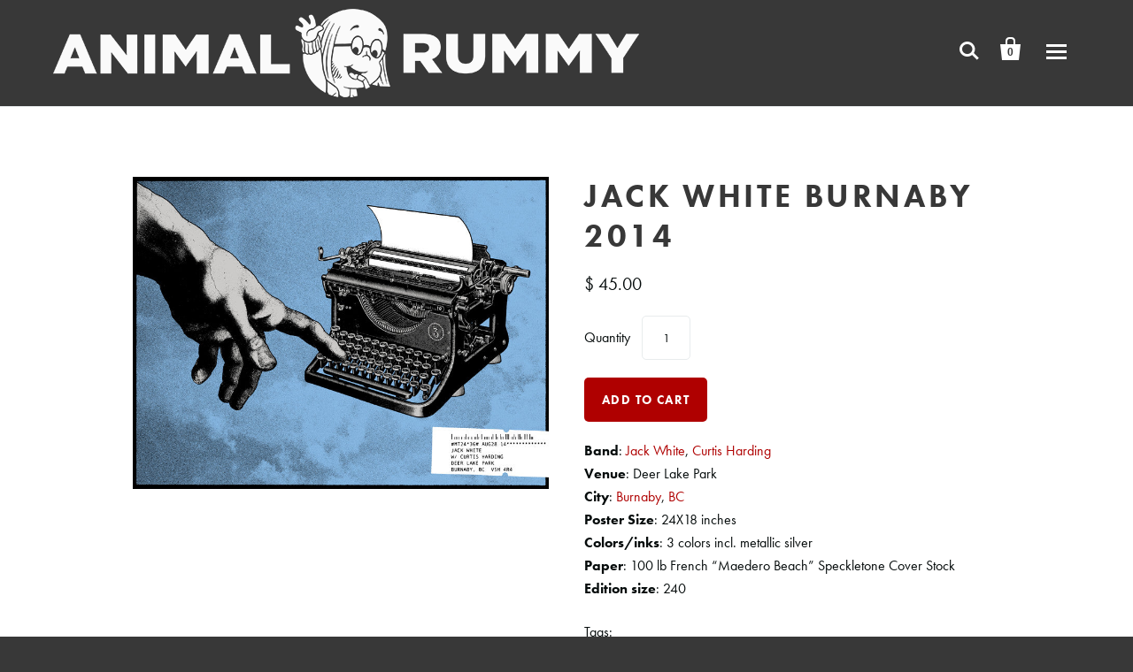

--- FILE ---
content_type: text/html; charset=utf-8
request_url: https://www.animalrummy.com/products/jwiii-29-burnaby
body_size: 15220
content:
<!doctype html>
<!--[if lt IE 7]><html class="no-js lt-ie10 lt-ie9 lt-ie8 lt-ie7" lang="en"> <![endif]-->
<!--[if IE 7]><html class="no-js lt-ie10 lt-ie9 lt-ie8" lang="en"> <![endif]-->
<!--[if IE 8]><html class="no-js lt-ie10 lt-ie9" lang="en"> <![endif]-->
<!--[if IE 9 ]><html class="ie9 lt-ie10 no-js"> <![endif]-->
<!--[if (gt IE 9)|!(IE)]><!--> <html class="no-js"> <!--<![endif]-->
<head>

  <meta charset="utf-8">
  <meta http-equiv="X-UA-Compatible" content="IE=edge,chrome=1">

  
    <title>Jack White BURNABY 2014 | Animal Rummy</title>
  

  
    <meta name="description" content="Band: Jack White, Curtis HardingVenue: Deer Lake ParkCity: Burnaby, BCPoster Size: 24X18 inchesColors/inks: 3 colors incl. metallic silverPaper: 100 lb French “Maedero Beach” Speckletone Cover StockEdition size: 240" />
  

  <link rel="canonical" href="https://www.animalrummy.com/products/jwiii-29-burnaby" />
  <meta name="viewport" content="width=device-width,initial-scale=1" />

  <script>window.performance && window.performance.mark && window.performance.mark('shopify.content_for_header.start');</script><meta name="google-site-verification" content="mun23A_AH7Yv9sdHln1_OtRKoxr_JRMryqprv6V4ob8">
<meta name="facebook-domain-verification" content="imqjc6dhn9022wkysd55chedf3lyjf">
<meta id="shopify-digital-wallet" name="shopify-digital-wallet" content="/7023391/digital_wallets/dialog">
<meta name="shopify-checkout-api-token" content="a0177866e03508f04c7eccd80e9d0c38">
<meta id="in-context-paypal-metadata" data-shop-id="7023391" data-venmo-supported="false" data-environment="production" data-locale="en_US" data-paypal-v4="true" data-currency="USD">
<link rel="alternate" type="application/json+oembed" href="https://www.animalrummy.com/products/jwiii-29-burnaby.oembed">
<script async="async" src="/checkouts/internal/preloads.js?locale=en-US"></script>
<link rel="preconnect" href="https://shop.app" crossorigin="anonymous">
<script async="async" src="https://shop.app/checkouts/internal/preloads.js?locale=en-US&shop_id=7023391" crossorigin="anonymous"></script>
<script id="apple-pay-shop-capabilities" type="application/json">{"shopId":7023391,"countryCode":"US","currencyCode":"USD","merchantCapabilities":["supports3DS"],"merchantId":"gid:\/\/shopify\/Shop\/7023391","merchantName":"Animal Rummy","requiredBillingContactFields":["postalAddress","email"],"requiredShippingContactFields":["postalAddress","email"],"shippingType":"shipping","supportedNetworks":["visa","masterCard","amex","discover","elo","jcb"],"total":{"type":"pending","label":"Animal Rummy","amount":"1.00"},"shopifyPaymentsEnabled":true,"supportsSubscriptions":true}</script>
<script id="shopify-features" type="application/json">{"accessToken":"a0177866e03508f04c7eccd80e9d0c38","betas":["rich-media-storefront-analytics"],"domain":"www.animalrummy.com","predictiveSearch":true,"shopId":7023391,"locale":"en"}</script>
<script>var Shopify = Shopify || {};
Shopify.shop = "animal-rummy-2.myshopify.com";
Shopify.locale = "en";
Shopify.currency = {"active":"USD","rate":"1.0"};
Shopify.country = "US";
Shopify.theme = {"name":"Startup","id":8720221,"schema_name":null,"schema_version":null,"theme_store_id":652,"role":"main"};
Shopify.theme.handle = "null";
Shopify.theme.style = {"id":null,"handle":null};
Shopify.cdnHost = "www.animalrummy.com/cdn";
Shopify.routes = Shopify.routes || {};
Shopify.routes.root = "/";</script>
<script type="module">!function(o){(o.Shopify=o.Shopify||{}).modules=!0}(window);</script>
<script>!function(o){function n(){var o=[];function n(){o.push(Array.prototype.slice.apply(arguments))}return n.q=o,n}var t=o.Shopify=o.Shopify||{};t.loadFeatures=n(),t.autoloadFeatures=n()}(window);</script>
<script>
  window.ShopifyPay = window.ShopifyPay || {};
  window.ShopifyPay.apiHost = "shop.app\/pay";
  window.ShopifyPay.redirectState = null;
</script>
<script id="shop-js-analytics" type="application/json">{"pageType":"product"}</script>
<script defer="defer" async type="module" src="//www.animalrummy.com/cdn/shopifycloud/shop-js/modules/v2/client.init-shop-cart-sync_BdyHc3Nr.en.esm.js"></script>
<script defer="defer" async type="module" src="//www.animalrummy.com/cdn/shopifycloud/shop-js/modules/v2/chunk.common_Daul8nwZ.esm.js"></script>
<script type="module">
  await import("//www.animalrummy.com/cdn/shopifycloud/shop-js/modules/v2/client.init-shop-cart-sync_BdyHc3Nr.en.esm.js");
await import("//www.animalrummy.com/cdn/shopifycloud/shop-js/modules/v2/chunk.common_Daul8nwZ.esm.js");

  window.Shopify.SignInWithShop?.initShopCartSync?.({"fedCMEnabled":true,"windoidEnabled":true});

</script>
<script>
  window.Shopify = window.Shopify || {};
  if (!window.Shopify.featureAssets) window.Shopify.featureAssets = {};
  window.Shopify.featureAssets['shop-js'] = {"shop-cart-sync":["modules/v2/client.shop-cart-sync_QYOiDySF.en.esm.js","modules/v2/chunk.common_Daul8nwZ.esm.js"],"init-fed-cm":["modules/v2/client.init-fed-cm_DchLp9rc.en.esm.js","modules/v2/chunk.common_Daul8nwZ.esm.js"],"shop-button":["modules/v2/client.shop-button_OV7bAJc5.en.esm.js","modules/v2/chunk.common_Daul8nwZ.esm.js"],"init-windoid":["modules/v2/client.init-windoid_DwxFKQ8e.en.esm.js","modules/v2/chunk.common_Daul8nwZ.esm.js"],"shop-cash-offers":["modules/v2/client.shop-cash-offers_DWtL6Bq3.en.esm.js","modules/v2/chunk.common_Daul8nwZ.esm.js","modules/v2/chunk.modal_CQq8HTM6.esm.js"],"shop-toast-manager":["modules/v2/client.shop-toast-manager_CX9r1SjA.en.esm.js","modules/v2/chunk.common_Daul8nwZ.esm.js"],"init-shop-email-lookup-coordinator":["modules/v2/client.init-shop-email-lookup-coordinator_UhKnw74l.en.esm.js","modules/v2/chunk.common_Daul8nwZ.esm.js"],"pay-button":["modules/v2/client.pay-button_DzxNnLDY.en.esm.js","modules/v2/chunk.common_Daul8nwZ.esm.js"],"avatar":["modules/v2/client.avatar_BTnouDA3.en.esm.js"],"init-shop-cart-sync":["modules/v2/client.init-shop-cart-sync_BdyHc3Nr.en.esm.js","modules/v2/chunk.common_Daul8nwZ.esm.js"],"shop-login-button":["modules/v2/client.shop-login-button_D8B466_1.en.esm.js","modules/v2/chunk.common_Daul8nwZ.esm.js","modules/v2/chunk.modal_CQq8HTM6.esm.js"],"init-customer-accounts-sign-up":["modules/v2/client.init-customer-accounts-sign-up_C8fpPm4i.en.esm.js","modules/v2/client.shop-login-button_D8B466_1.en.esm.js","modules/v2/chunk.common_Daul8nwZ.esm.js","modules/v2/chunk.modal_CQq8HTM6.esm.js"],"init-shop-for-new-customer-accounts":["modules/v2/client.init-shop-for-new-customer-accounts_CVTO0Ztu.en.esm.js","modules/v2/client.shop-login-button_D8B466_1.en.esm.js","modules/v2/chunk.common_Daul8nwZ.esm.js","modules/v2/chunk.modal_CQq8HTM6.esm.js"],"init-customer-accounts":["modules/v2/client.init-customer-accounts_dRgKMfrE.en.esm.js","modules/v2/client.shop-login-button_D8B466_1.en.esm.js","modules/v2/chunk.common_Daul8nwZ.esm.js","modules/v2/chunk.modal_CQq8HTM6.esm.js"],"shop-follow-button":["modules/v2/client.shop-follow-button_CkZpjEct.en.esm.js","modules/v2/chunk.common_Daul8nwZ.esm.js","modules/v2/chunk.modal_CQq8HTM6.esm.js"],"lead-capture":["modules/v2/client.lead-capture_BntHBhfp.en.esm.js","modules/v2/chunk.common_Daul8nwZ.esm.js","modules/v2/chunk.modal_CQq8HTM6.esm.js"],"checkout-modal":["modules/v2/client.checkout-modal_CfxcYbTm.en.esm.js","modules/v2/chunk.common_Daul8nwZ.esm.js","modules/v2/chunk.modal_CQq8HTM6.esm.js"],"shop-login":["modules/v2/client.shop-login_Da4GZ2H6.en.esm.js","modules/v2/chunk.common_Daul8nwZ.esm.js","modules/v2/chunk.modal_CQq8HTM6.esm.js"],"payment-terms":["modules/v2/client.payment-terms_MV4M3zvL.en.esm.js","modules/v2/chunk.common_Daul8nwZ.esm.js","modules/v2/chunk.modal_CQq8HTM6.esm.js"]};
</script>
<script>(function() {
  var isLoaded = false;
  function asyncLoad() {
    if (isLoaded) return;
    isLoaded = true;
    var urls = ["\/\/cdn.shopify.com\/proxy\/54994729a53f8cb4dba7ee1a89d1ab4db1f95080b20ccb5c4a087d1ab013143b\/static.cdn.printful.com\/static\/js\/external\/shopify-product-customizer.js?v=0.28\u0026shop=animal-rummy-2.myshopify.com\u0026sp-cache-control=cHVibGljLCBtYXgtYWdlPTkwMA"];
    for (var i = 0; i < urls.length; i++) {
      var s = document.createElement('script');
      s.type = 'text/javascript';
      s.async = true;
      s.src = urls[i];
      var x = document.getElementsByTagName('script')[0];
      x.parentNode.insertBefore(s, x);
    }
  };
  if(window.attachEvent) {
    window.attachEvent('onload', asyncLoad);
  } else {
    window.addEventListener('load', asyncLoad, false);
  }
})();</script>
<script id="__st">var __st={"a":7023391,"offset":-21600,"reqid":"774ae647-e8a8-4f80-ba60-1024ff8553de-1769009064","pageurl":"www.animalrummy.com\/products\/jwiii-29-burnaby","u":"2939833e5e6a","p":"product","rtyp":"product","rid":408720857};</script>
<script>window.ShopifyPaypalV4VisibilityTracking = true;</script>
<script id="captcha-bootstrap">!function(){'use strict';const t='contact',e='account',n='new_comment',o=[[t,t],['blogs',n],['comments',n],[t,'customer']],c=[[e,'customer_login'],[e,'guest_login'],[e,'recover_customer_password'],[e,'create_customer']],r=t=>t.map((([t,e])=>`form[action*='/${t}']:not([data-nocaptcha='true']) input[name='form_type'][value='${e}']`)).join(','),a=t=>()=>t?[...document.querySelectorAll(t)].map((t=>t.form)):[];function s(){const t=[...o],e=r(t);return a(e)}const i='password',u='form_key',d=['recaptcha-v3-token','g-recaptcha-response','h-captcha-response',i],f=()=>{try{return window.sessionStorage}catch{return}},m='__shopify_v',_=t=>t.elements[u];function p(t,e,n=!1){try{const o=window.sessionStorage,c=JSON.parse(o.getItem(e)),{data:r}=function(t){const{data:e,action:n}=t;return t[m]||n?{data:e,action:n}:{data:t,action:n}}(c);for(const[e,n]of Object.entries(r))t.elements[e]&&(t.elements[e].value=n);n&&o.removeItem(e)}catch(o){console.error('form repopulation failed',{error:o})}}const l='form_type',E='cptcha';function T(t){t.dataset[E]=!0}const w=window,h=w.document,L='Shopify',v='ce_forms',y='captcha';let A=!1;((t,e)=>{const n=(g='f06e6c50-85a8-45c8-87d0-21a2b65856fe',I='https://cdn.shopify.com/shopifycloud/storefront-forms-hcaptcha/ce_storefront_forms_captcha_hcaptcha.v1.5.2.iife.js',D={infoText:'Protected by hCaptcha',privacyText:'Privacy',termsText:'Terms'},(t,e,n)=>{const o=w[L][v],c=o.bindForm;if(c)return c(t,g,e,D).then(n);var r;o.q.push([[t,g,e,D],n]),r=I,A||(h.body.append(Object.assign(h.createElement('script'),{id:'captcha-provider',async:!0,src:r})),A=!0)});var g,I,D;w[L]=w[L]||{},w[L][v]=w[L][v]||{},w[L][v].q=[],w[L][y]=w[L][y]||{},w[L][y].protect=function(t,e){n(t,void 0,e),T(t)},Object.freeze(w[L][y]),function(t,e,n,w,h,L){const[v,y,A,g]=function(t,e,n){const i=e?o:[],u=t?c:[],d=[...i,...u],f=r(d),m=r(i),_=r(d.filter((([t,e])=>n.includes(e))));return[a(f),a(m),a(_),s()]}(w,h,L),I=t=>{const e=t.target;return e instanceof HTMLFormElement?e:e&&e.form},D=t=>v().includes(t);t.addEventListener('submit',(t=>{const e=I(t);if(!e)return;const n=D(e)&&!e.dataset.hcaptchaBound&&!e.dataset.recaptchaBound,o=_(e),c=g().includes(e)&&(!o||!o.value);(n||c)&&t.preventDefault(),c&&!n&&(function(t){try{if(!f())return;!function(t){const e=f();if(!e)return;const n=_(t);if(!n)return;const o=n.value;o&&e.removeItem(o)}(t);const e=Array.from(Array(32),(()=>Math.random().toString(36)[2])).join('');!function(t,e){_(t)||t.append(Object.assign(document.createElement('input'),{type:'hidden',name:u})),t.elements[u].value=e}(t,e),function(t,e){const n=f();if(!n)return;const o=[...t.querySelectorAll(`input[type='${i}']`)].map((({name:t})=>t)),c=[...d,...o],r={};for(const[a,s]of new FormData(t).entries())c.includes(a)||(r[a]=s);n.setItem(e,JSON.stringify({[m]:1,action:t.action,data:r}))}(t,e)}catch(e){console.error('failed to persist form',e)}}(e),e.submit())}));const S=(t,e)=>{t&&!t.dataset[E]&&(n(t,e.some((e=>e===t))),T(t))};for(const o of['focusin','change'])t.addEventListener(o,(t=>{const e=I(t);D(e)&&S(e,y())}));const B=e.get('form_key'),M=e.get(l),P=B&&M;t.addEventListener('DOMContentLoaded',(()=>{const t=y();if(P)for(const e of t)e.elements[l].value===M&&p(e,B);[...new Set([...A(),...v().filter((t=>'true'===t.dataset.shopifyCaptcha))])].forEach((e=>S(e,t)))}))}(h,new URLSearchParams(w.location.search),n,t,e,['guest_login'])})(!0,!0)}();</script>
<script integrity="sha256-4kQ18oKyAcykRKYeNunJcIwy7WH5gtpwJnB7kiuLZ1E=" data-source-attribution="shopify.loadfeatures" defer="defer" src="//www.animalrummy.com/cdn/shopifycloud/storefront/assets/storefront/load_feature-a0a9edcb.js" crossorigin="anonymous"></script>
<script crossorigin="anonymous" defer="defer" src="//www.animalrummy.com/cdn/shopifycloud/storefront/assets/shopify_pay/storefront-65b4c6d7.js?v=20250812"></script>
<script data-source-attribution="shopify.dynamic_checkout.dynamic.init">var Shopify=Shopify||{};Shopify.PaymentButton=Shopify.PaymentButton||{isStorefrontPortableWallets:!0,init:function(){window.Shopify.PaymentButton.init=function(){};var t=document.createElement("script");t.src="https://www.animalrummy.com/cdn/shopifycloud/portable-wallets/latest/portable-wallets.en.js",t.type="module",document.head.appendChild(t)}};
</script>
<script data-source-attribution="shopify.dynamic_checkout.buyer_consent">
  function portableWalletsHideBuyerConsent(e){var t=document.getElementById("shopify-buyer-consent"),n=document.getElementById("shopify-subscription-policy-button");t&&n&&(t.classList.add("hidden"),t.setAttribute("aria-hidden","true"),n.removeEventListener("click",e))}function portableWalletsShowBuyerConsent(e){var t=document.getElementById("shopify-buyer-consent"),n=document.getElementById("shopify-subscription-policy-button");t&&n&&(t.classList.remove("hidden"),t.removeAttribute("aria-hidden"),n.addEventListener("click",e))}window.Shopify?.PaymentButton&&(window.Shopify.PaymentButton.hideBuyerConsent=portableWalletsHideBuyerConsent,window.Shopify.PaymentButton.showBuyerConsent=portableWalletsShowBuyerConsent);
</script>
<script data-source-attribution="shopify.dynamic_checkout.cart.bootstrap">document.addEventListener("DOMContentLoaded",(function(){function t(){return document.querySelector("shopify-accelerated-checkout-cart, shopify-accelerated-checkout")}if(t())Shopify.PaymentButton.init();else{new MutationObserver((function(e,n){t()&&(Shopify.PaymentButton.init(),n.disconnect())})).observe(document.body,{childList:!0,subtree:!0})}}));
</script>
<link id="shopify-accelerated-checkout-styles" rel="stylesheet" media="screen" href="https://www.animalrummy.com/cdn/shopifycloud/portable-wallets/latest/accelerated-checkout-backwards-compat.css" crossorigin="anonymous">
<style id="shopify-accelerated-checkout-cart">
        #shopify-buyer-consent {
  margin-top: 1em;
  display: inline-block;
  width: 100%;
}

#shopify-buyer-consent.hidden {
  display: none;
}

#shopify-subscription-policy-button {
  background: none;
  border: none;
  padding: 0;
  text-decoration: underline;
  font-size: inherit;
  cursor: pointer;
}

#shopify-subscription-policy-button::before {
  box-shadow: none;
}

      </style>

<script>window.performance && window.performance.mark && window.performance.mark('shopify.content_for_header.end');</script>

  <!-- Facebook Open Graph -->
<meta property="og:type" content="website" />
<meta property="og:site_name" content="Animal Rummy" />
<meta property="og:url" content="https://www.animalrummy.com/products/jwiii-29-burnaby" />
<meta property="og:title" content="Jack White BURNABY 2014" />

  <meta property="og:description" content="Band: Jack White, Curtis HardingVenue: Deer Lake ParkCity: Burnaby, BCPoster Size: 24X18 inchesColors/inks: 3 colors incl. metallic silverPaper: 100 lb Frenc..." />
  
  <meta property="og:image" content="http://www.animalrummy.com/cdn/shop/products/Burnaby_Med_grande.jpeg?v=1423113517" />
  <meta property="og:image:secure_url" content="https://www.animalrummy.com/cdn/shop/products/Burnaby_Med_grande.jpeg?v=1423113517" />
  


<!-- Twitter Card -->

  <meta name="twitter:card" content="product">
  <meta name="twitter:title" content="Jack White BURNABY 2014">
  <meta name="twitter:url" content="https://www.animalrummy.com/products/jwiii-29-burnaby">
  <meta name="twitter:description" content="Band: Jack White, Curtis HardingVenue: Deer Lake ParkCity: Burnaby, BCPoster Size: 24X18 inchesColors/inks: 3 colors incl. metallic silverPaper: 100 lb Frenc...">
  <meta name="twitter:image:src" content="http://www.animalrummy.com/cdn/shop/products/Burnaby_Med_grande.jpeg?v=1423113517">
  <meta name="twitter:data1" content="$ 45.00">
  <meta name="twitter:label1" content="PRICE">
  <meta name="twitter:data2" content="Animal Rummy">
  <meta name="twitter:label2" content="VENDOR">



  <!-- Theme CSS -->
  <link href="//www.animalrummy.com/cdn/shop/t/2/assets/theme.scss.css?v=4210723961203088541762372462" rel="stylesheet" type="text/css" media="all" />

  <!-- Third Party JS Libraries -->
  <script src="//www.animalrummy.com/cdn/shop/t/2/assets/modernizr-2.7.1.min.js?v=97979361732255975071416274540" type="text/javascript"></script>

  


<!-- Sans Serif -->

















<!-- Condensed Sans Serif -->







<!-- Geometric Sans Serif -->



<!-- Serif -->

















<!-- Slab serif -->










  <!-- Store object -->
  <script type="text/javascript">
  Theme = {}
  Theme.logo = true;
  Theme.currency = 'USD';
  shopCurrency = 'USD'; /* used by shipping calculator */
  Theme.moneyFormat = "$ {{amount}}";
  Theme.moneyFormatCurrency = "$ {{amount}} USD";

  Theme.disableAjax = true;

  Theme.addToCartText = 'Add to cart';
  
    Theme.addToCartText = 'Add to cart';
  

  

  Theme.soldOutText = 'Sold out';
  
    Theme.soldOutText = 'Sold out';
  

  Theme.unavailableText = 'Unavailable';
  
    Theme.unavailableText = 'Unavailable';
  

  Theme.processingText = 'Processing...';
  
    Theme.processingText = 'Processing...';
  

  

  
  Theme.headerNavigation = true;
  

  
  Theme.headerSticky = true;
  

  
  Theme.imageZoom = true;
  

  

  

  

  
  Theme.mailingList = true;
  

  
  Theme.showInstagramWidget = true;
  Theme.instagramAccessToken = '248650175.1677ed0.c2d8fc86e59041b69fa0c267f80b7c22';
  Theme.showInstagramTag = false;
  Theme.instagramTag = '';
  
</script>


  <style type="text/css">
    
    









    .add-to-cart-loader, .home-slideshow-loader, .product-slideshow-loader {
      border-left:   3px solid rgba(0, 0, 0, .15);
      border-right:  3px solid rgba(0, 0, 0, .15);
      border-bottom: 3px solid rgba(0, 0, 0, .15);
      border-top:    3px solid rgba(0, 0, 0, .8);
    }
    
    









    .header-drawer h1, .header-drawer .navigation .primary ul {
      border-color: #ffffff;
      border-color: rgba(255, 255, 255, .3);
    }
    
    









    .copyright, .payment-options {
      color: rgba(255, 255, 255, .5);
    }
    .spread-the-word .footer-share-icon {
      background: rgba(255, 255, 255, .7);
    }
    .spread-the-word .footer-share-icon:hover {
      background: rgba(255, 255, 255, .9);
    }

    
  </style>
	<script src="//use.typekit.net/suw4cjg.js"></script>
	<script>try{Typekit.load();}catch(e){}</script>

  

<!-- BEGIN app block: shopify://apps/minmaxify-order-limits/blocks/app-embed-block/3acfba32-89f3-4377-ae20-cbb9abc48475 --><script type="text/javascript" src="https://limits.minmaxify.com/animal-rummy-2.myshopify.com?v=131&r=20250422013154"></script>

<!-- END app block --><!-- BEGIN app block: shopify://apps/klaviyo-email-marketing-sms/blocks/klaviyo-onsite-embed/2632fe16-c075-4321-a88b-50b567f42507 -->












  <script async src="https://static.klaviyo.com/onsite/js/UYRzgG/klaviyo.js?company_id=UYRzgG"></script>
  <script>!function(){if(!window.klaviyo){window._klOnsite=window._klOnsite||[];try{window.klaviyo=new Proxy({},{get:function(n,i){return"push"===i?function(){var n;(n=window._klOnsite).push.apply(n,arguments)}:function(){for(var n=arguments.length,o=new Array(n),w=0;w<n;w++)o[w]=arguments[w];var t="function"==typeof o[o.length-1]?o.pop():void 0,e=new Promise((function(n){window._klOnsite.push([i].concat(o,[function(i){t&&t(i),n(i)}]))}));return e}}})}catch(n){window.klaviyo=window.klaviyo||[],window.klaviyo.push=function(){var n;(n=window._klOnsite).push.apply(n,arguments)}}}}();</script>

  
    <script id="viewed_product">
      if (item == null) {
        var _learnq = _learnq || [];

        var MetafieldReviews = null
        var MetafieldYotpoRating = null
        var MetafieldYotpoCount = null
        var MetafieldLooxRating = null
        var MetafieldLooxCount = null
        var okendoProduct = null
        var okendoProductReviewCount = null
        var okendoProductReviewAverageValue = null
        try {
          // The following fields are used for Customer Hub recently viewed in order to add reviews.
          // This information is not part of __kla_viewed. Instead, it is part of __kla_viewed_reviewed_items
          MetafieldReviews = {};
          MetafieldYotpoRating = null
          MetafieldYotpoCount = null
          MetafieldLooxRating = null
          MetafieldLooxCount = null

          okendoProduct = null
          // If the okendo metafield is not legacy, it will error, which then requires the new json formatted data
          if (okendoProduct && 'error' in okendoProduct) {
            okendoProduct = null
          }
          okendoProductReviewCount = okendoProduct ? okendoProduct.reviewCount : null
          okendoProductReviewAverageValue = okendoProduct ? okendoProduct.reviewAverageValue : null
        } catch (error) {
          console.error('Error in Klaviyo onsite reviews tracking:', error);
        }

        var item = {
          Name: "Jack White BURNABY 2014",
          ProductID: 408720857,
          Categories: ["Available Products","Posters"],
          ImageURL: "https://www.animalrummy.com/cdn/shop/products/Burnaby_Med_grande.jpeg?v=1423113517",
          URL: "https://www.animalrummy.com/products/jwiii-29-burnaby",
          Brand: "Animal Rummy",
          Price: "$ 45.00",
          Value: "45.00",
          CompareAtPrice: "$ 0.00"
        };
        _learnq.push(['track', 'Viewed Product', item]);
        _learnq.push(['trackViewedItem', {
          Title: item.Name,
          ItemId: item.ProductID,
          Categories: item.Categories,
          ImageUrl: item.ImageURL,
          Url: item.URL,
          Metadata: {
            Brand: item.Brand,
            Price: item.Price,
            Value: item.Value,
            CompareAtPrice: item.CompareAtPrice
          },
          metafields:{
            reviews: MetafieldReviews,
            yotpo:{
              rating: MetafieldYotpoRating,
              count: MetafieldYotpoCount,
            },
            loox:{
              rating: MetafieldLooxRating,
              count: MetafieldLooxCount,
            },
            okendo: {
              rating: okendoProductReviewAverageValue,
              count: okendoProductReviewCount,
            }
          }
        }]);
      }
    </script>
  




  <script>
    window.klaviyoReviewsProductDesignMode = false
  </script>







<!-- END app block --><link href="https://monorail-edge.shopifysvc.com" rel="dns-prefetch">
<script>(function(){if ("sendBeacon" in navigator && "performance" in window) {try {var session_token_from_headers = performance.getEntriesByType('navigation')[0].serverTiming.find(x => x.name == '_s').description;} catch {var session_token_from_headers = undefined;}var session_cookie_matches = document.cookie.match(/_shopify_s=([^;]*)/);var session_token_from_cookie = session_cookie_matches && session_cookie_matches.length === 2 ? session_cookie_matches[1] : "";var session_token = session_token_from_headers || session_token_from_cookie || "";function handle_abandonment_event(e) {var entries = performance.getEntries().filter(function(entry) {return /monorail-edge.shopifysvc.com/.test(entry.name);});if (!window.abandonment_tracked && entries.length === 0) {window.abandonment_tracked = true;var currentMs = Date.now();var navigation_start = performance.timing.navigationStart;var payload = {shop_id: 7023391,url: window.location.href,navigation_start,duration: currentMs - navigation_start,session_token,page_type: "product"};window.navigator.sendBeacon("https://monorail-edge.shopifysvc.com/v1/produce", JSON.stringify({schema_id: "online_store_buyer_site_abandonment/1.1",payload: payload,metadata: {event_created_at_ms: currentMs,event_sent_at_ms: currentMs}}));}}window.addEventListener('pagehide', handle_abandonment_event);}}());</script>
<script id="web-pixels-manager-setup">(function e(e,d,r,n,o){if(void 0===o&&(o={}),!Boolean(null===(a=null===(i=window.Shopify)||void 0===i?void 0:i.analytics)||void 0===a?void 0:a.replayQueue)){var i,a;window.Shopify=window.Shopify||{};var t=window.Shopify;t.analytics=t.analytics||{};var s=t.analytics;s.replayQueue=[],s.publish=function(e,d,r){return s.replayQueue.push([e,d,r]),!0};try{self.performance.mark("wpm:start")}catch(e){}var l=function(){var e={modern:/Edge?\/(1{2}[4-9]|1[2-9]\d|[2-9]\d{2}|\d{4,})\.\d+(\.\d+|)|Firefox\/(1{2}[4-9]|1[2-9]\d|[2-9]\d{2}|\d{4,})\.\d+(\.\d+|)|Chrom(ium|e)\/(9{2}|\d{3,})\.\d+(\.\d+|)|(Maci|X1{2}).+ Version\/(15\.\d+|(1[6-9]|[2-9]\d|\d{3,})\.\d+)([,.]\d+|)( \(\w+\)|)( Mobile\/\w+|) Safari\/|Chrome.+OPR\/(9{2}|\d{3,})\.\d+\.\d+|(CPU[ +]OS|iPhone[ +]OS|CPU[ +]iPhone|CPU IPhone OS|CPU iPad OS)[ +]+(15[._]\d+|(1[6-9]|[2-9]\d|\d{3,})[._]\d+)([._]\d+|)|Android:?[ /-](13[3-9]|1[4-9]\d|[2-9]\d{2}|\d{4,})(\.\d+|)(\.\d+|)|Android.+Firefox\/(13[5-9]|1[4-9]\d|[2-9]\d{2}|\d{4,})\.\d+(\.\d+|)|Android.+Chrom(ium|e)\/(13[3-9]|1[4-9]\d|[2-9]\d{2}|\d{4,})\.\d+(\.\d+|)|SamsungBrowser\/([2-9]\d|\d{3,})\.\d+/,legacy:/Edge?\/(1[6-9]|[2-9]\d|\d{3,})\.\d+(\.\d+|)|Firefox\/(5[4-9]|[6-9]\d|\d{3,})\.\d+(\.\d+|)|Chrom(ium|e)\/(5[1-9]|[6-9]\d|\d{3,})\.\d+(\.\d+|)([\d.]+$|.*Safari\/(?![\d.]+ Edge\/[\d.]+$))|(Maci|X1{2}).+ Version\/(10\.\d+|(1[1-9]|[2-9]\d|\d{3,})\.\d+)([,.]\d+|)( \(\w+\)|)( Mobile\/\w+|) Safari\/|Chrome.+OPR\/(3[89]|[4-9]\d|\d{3,})\.\d+\.\d+|(CPU[ +]OS|iPhone[ +]OS|CPU[ +]iPhone|CPU IPhone OS|CPU iPad OS)[ +]+(10[._]\d+|(1[1-9]|[2-9]\d|\d{3,})[._]\d+)([._]\d+|)|Android:?[ /-](13[3-9]|1[4-9]\d|[2-9]\d{2}|\d{4,})(\.\d+|)(\.\d+|)|Mobile Safari.+OPR\/([89]\d|\d{3,})\.\d+\.\d+|Android.+Firefox\/(13[5-9]|1[4-9]\d|[2-9]\d{2}|\d{4,})\.\d+(\.\d+|)|Android.+Chrom(ium|e)\/(13[3-9]|1[4-9]\d|[2-9]\d{2}|\d{4,})\.\d+(\.\d+|)|Android.+(UC? ?Browser|UCWEB|U3)[ /]?(15\.([5-9]|\d{2,})|(1[6-9]|[2-9]\d|\d{3,})\.\d+)\.\d+|SamsungBrowser\/(5\.\d+|([6-9]|\d{2,})\.\d+)|Android.+MQ{2}Browser\/(14(\.(9|\d{2,})|)|(1[5-9]|[2-9]\d|\d{3,})(\.\d+|))(\.\d+|)|K[Aa][Ii]OS\/(3\.\d+|([4-9]|\d{2,})\.\d+)(\.\d+|)/},d=e.modern,r=e.legacy,n=navigator.userAgent;return n.match(d)?"modern":n.match(r)?"legacy":"unknown"}(),u="modern"===l?"modern":"legacy",c=(null!=n?n:{modern:"",legacy:""})[u],f=function(e){return[e.baseUrl,"/wpm","/b",e.hashVersion,"modern"===e.buildTarget?"m":"l",".js"].join("")}({baseUrl:d,hashVersion:r,buildTarget:u}),m=function(e){var d=e.version,r=e.bundleTarget,n=e.surface,o=e.pageUrl,i=e.monorailEndpoint;return{emit:function(e){var a=e.status,t=e.errorMsg,s=(new Date).getTime(),l=JSON.stringify({metadata:{event_sent_at_ms:s},events:[{schema_id:"web_pixels_manager_load/3.1",payload:{version:d,bundle_target:r,page_url:o,status:a,surface:n,error_msg:t},metadata:{event_created_at_ms:s}}]});if(!i)return console&&console.warn&&console.warn("[Web Pixels Manager] No Monorail endpoint provided, skipping logging."),!1;try{return self.navigator.sendBeacon.bind(self.navigator)(i,l)}catch(e){}var u=new XMLHttpRequest;try{return u.open("POST",i,!0),u.setRequestHeader("Content-Type","text/plain"),u.send(l),!0}catch(e){return console&&console.warn&&console.warn("[Web Pixels Manager] Got an unhandled error while logging to Monorail."),!1}}}}({version:r,bundleTarget:l,surface:e.surface,pageUrl:self.location.href,monorailEndpoint:e.monorailEndpoint});try{o.browserTarget=l,function(e){var d=e.src,r=e.async,n=void 0===r||r,o=e.onload,i=e.onerror,a=e.sri,t=e.scriptDataAttributes,s=void 0===t?{}:t,l=document.createElement("script"),u=document.querySelector("head"),c=document.querySelector("body");if(l.async=n,l.src=d,a&&(l.integrity=a,l.crossOrigin="anonymous"),s)for(var f in s)if(Object.prototype.hasOwnProperty.call(s,f))try{l.dataset[f]=s[f]}catch(e){}if(o&&l.addEventListener("load",o),i&&l.addEventListener("error",i),u)u.appendChild(l);else{if(!c)throw new Error("Did not find a head or body element to append the script");c.appendChild(l)}}({src:f,async:!0,onload:function(){if(!function(){var e,d;return Boolean(null===(d=null===(e=window.Shopify)||void 0===e?void 0:e.analytics)||void 0===d?void 0:d.initialized)}()){var d=window.webPixelsManager.init(e)||void 0;if(d){var r=window.Shopify.analytics;r.replayQueue.forEach((function(e){var r=e[0],n=e[1],o=e[2];d.publishCustomEvent(r,n,o)})),r.replayQueue=[],r.publish=d.publishCustomEvent,r.visitor=d.visitor,r.initialized=!0}}},onerror:function(){return m.emit({status:"failed",errorMsg:"".concat(f," has failed to load")})},sri:function(e){var d=/^sha384-[A-Za-z0-9+/=]+$/;return"string"==typeof e&&d.test(e)}(c)?c:"",scriptDataAttributes:o}),m.emit({status:"loading"})}catch(e){m.emit({status:"failed",errorMsg:(null==e?void 0:e.message)||"Unknown error"})}}})({shopId: 7023391,storefrontBaseUrl: "https://www.animalrummy.com",extensionsBaseUrl: "https://extensions.shopifycdn.com/cdn/shopifycloud/web-pixels-manager",monorailEndpoint: "https://monorail-edge.shopifysvc.com/unstable/produce_batch",surface: "storefront-renderer",enabledBetaFlags: ["2dca8a86"],webPixelsConfigList: [{"id":"1103495267","configuration":"{\"accountID\":\"UYRzgG\",\"webPixelConfig\":\"eyJlbmFibGVBZGRlZFRvQ2FydEV2ZW50cyI6IHRydWV9\"}","eventPayloadVersion":"v1","runtimeContext":"STRICT","scriptVersion":"524f6c1ee37bacdca7657a665bdca589","type":"APP","apiClientId":123074,"privacyPurposes":["ANALYTICS","MARKETING"],"dataSharingAdjustments":{"protectedCustomerApprovalScopes":["read_customer_address","read_customer_email","read_customer_name","read_customer_personal_data","read_customer_phone"]}},{"id":"327286883","configuration":"{\"config\":\"{\\\"pixel_id\\\":\\\"AW-10833184631\\\",\\\"target_country\\\":\\\"US\\\",\\\"gtag_events\\\":[{\\\"type\\\":\\\"search\\\",\\\"action_label\\\":\\\"AW-10833184631\\\/z9hSCO7GvI0DEPeO1a0o\\\"},{\\\"type\\\":\\\"begin_checkout\\\",\\\"action_label\\\":\\\"AW-10833184631\\\/9Rp2COvGvI0DEPeO1a0o\\\"},{\\\"type\\\":\\\"view_item\\\",\\\"action_label\\\":[\\\"AW-10833184631\\\/ebUtCOXGvI0DEPeO1a0o\\\",\\\"MC-NE91J31BE1\\\"]},{\\\"type\\\":\\\"purchase\\\",\\\"action_label\\\":[\\\"AW-10833184631\\\/L-q_COLGvI0DEPeO1a0o\\\",\\\"MC-NE91J31BE1\\\"]},{\\\"type\\\":\\\"page_view\\\",\\\"action_label\\\":[\\\"AW-10833184631\\\/FVULCN_GvI0DEPeO1a0o\\\",\\\"MC-NE91J31BE1\\\"]},{\\\"type\\\":\\\"add_payment_info\\\",\\\"action_label\\\":\\\"AW-10833184631\\\/EtJpCPHGvI0DEPeO1a0o\\\"},{\\\"type\\\":\\\"add_to_cart\\\",\\\"action_label\\\":\\\"AW-10833184631\\\/gGHqCOjGvI0DEPeO1a0o\\\"}],\\\"enable_monitoring_mode\\\":false}\"}","eventPayloadVersion":"v1","runtimeContext":"OPEN","scriptVersion":"b2a88bafab3e21179ed38636efcd8a93","type":"APP","apiClientId":1780363,"privacyPurposes":[],"dataSharingAdjustments":{"protectedCustomerApprovalScopes":["read_customer_address","read_customer_email","read_customer_name","read_customer_personal_data","read_customer_phone"]}},{"id":"163512419","configuration":"{\"pixel_id\":\"3172047783108132\",\"pixel_type\":\"facebook_pixel\",\"metaapp_system_user_token\":\"-\"}","eventPayloadVersion":"v1","runtimeContext":"OPEN","scriptVersion":"ca16bc87fe92b6042fbaa3acc2fbdaa6","type":"APP","apiClientId":2329312,"privacyPurposes":["ANALYTICS","MARKETING","SALE_OF_DATA"],"dataSharingAdjustments":{"protectedCustomerApprovalScopes":["read_customer_address","read_customer_email","read_customer_name","read_customer_personal_data","read_customer_phone"]}},{"id":"43155555","configuration":"{\"tagID\":\"2612875935094\"}","eventPayloadVersion":"v1","runtimeContext":"STRICT","scriptVersion":"18031546ee651571ed29edbe71a3550b","type":"APP","apiClientId":3009811,"privacyPurposes":["ANALYTICS","MARKETING","SALE_OF_DATA"],"dataSharingAdjustments":{"protectedCustomerApprovalScopes":["read_customer_address","read_customer_email","read_customer_name","read_customer_personal_data","read_customer_phone"]}},{"id":"82149475","eventPayloadVersion":"v1","runtimeContext":"LAX","scriptVersion":"1","type":"CUSTOM","privacyPurposes":["ANALYTICS"],"name":"Google Analytics tag (migrated)"},{"id":"shopify-app-pixel","configuration":"{}","eventPayloadVersion":"v1","runtimeContext":"STRICT","scriptVersion":"0450","apiClientId":"shopify-pixel","type":"APP","privacyPurposes":["ANALYTICS","MARKETING"]},{"id":"shopify-custom-pixel","eventPayloadVersion":"v1","runtimeContext":"LAX","scriptVersion":"0450","apiClientId":"shopify-pixel","type":"CUSTOM","privacyPurposes":["ANALYTICS","MARKETING"]}],isMerchantRequest: false,initData: {"shop":{"name":"Animal Rummy","paymentSettings":{"currencyCode":"USD"},"myshopifyDomain":"animal-rummy-2.myshopify.com","countryCode":"US","storefrontUrl":"https:\/\/www.animalrummy.com"},"customer":null,"cart":null,"checkout":null,"productVariants":[{"price":{"amount":45.0,"currencyCode":"USD"},"product":{"title":"Jack White BURNABY 2014","vendor":"Animal Rummy","id":"408720857","untranslatedTitle":"Jack White BURNABY 2014","url":"\/products\/jwiii-29-burnaby","type":"print"},"id":"1067691357","image":{"src":"\/\/www.animalrummy.com\/cdn\/shop\/products\/Burnaby_Med.jpeg?v=1423113517"},"sku":"","title":"Default Title","untranslatedTitle":"Default Title"}],"purchasingCompany":null},},"https://www.animalrummy.com/cdn","fcfee988w5aeb613cpc8e4bc33m6693e112",{"modern":"","legacy":""},{"shopId":"7023391","storefrontBaseUrl":"https:\/\/www.animalrummy.com","extensionBaseUrl":"https:\/\/extensions.shopifycdn.com\/cdn\/shopifycloud\/web-pixels-manager","surface":"storefront-renderer","enabledBetaFlags":"[\"2dca8a86\"]","isMerchantRequest":"false","hashVersion":"fcfee988w5aeb613cpc8e4bc33m6693e112","publish":"custom","events":"[[\"page_viewed\",{}],[\"product_viewed\",{\"productVariant\":{\"price\":{\"amount\":45.0,\"currencyCode\":\"USD\"},\"product\":{\"title\":\"Jack White BURNABY 2014\",\"vendor\":\"Animal Rummy\",\"id\":\"408720857\",\"untranslatedTitle\":\"Jack White BURNABY 2014\",\"url\":\"\/products\/jwiii-29-burnaby\",\"type\":\"print\"},\"id\":\"1067691357\",\"image\":{\"src\":\"\/\/www.animalrummy.com\/cdn\/shop\/products\/Burnaby_Med.jpeg?v=1423113517\"},\"sku\":\"\",\"title\":\"Default Title\",\"untranslatedTitle\":\"Default Title\"}}]]"});</script><script>
  window.ShopifyAnalytics = window.ShopifyAnalytics || {};
  window.ShopifyAnalytics.meta = window.ShopifyAnalytics.meta || {};
  window.ShopifyAnalytics.meta.currency = 'USD';
  var meta = {"product":{"id":408720857,"gid":"gid:\/\/shopify\/Product\/408720857","vendor":"Animal Rummy","type":"print","handle":"jwiii-29-burnaby","variants":[{"id":1067691357,"price":4500,"name":"Jack White BURNABY 2014","public_title":null,"sku":""}],"remote":false},"page":{"pageType":"product","resourceType":"product","resourceId":408720857,"requestId":"774ae647-e8a8-4f80-ba60-1024ff8553de-1769009064"}};
  for (var attr in meta) {
    window.ShopifyAnalytics.meta[attr] = meta[attr];
  }
</script>
<script class="analytics">
  (function () {
    var customDocumentWrite = function(content) {
      var jquery = null;

      if (window.jQuery) {
        jquery = window.jQuery;
      } else if (window.Checkout && window.Checkout.$) {
        jquery = window.Checkout.$;
      }

      if (jquery) {
        jquery('body').append(content);
      }
    };

    var hasLoggedConversion = function(token) {
      if (token) {
        return document.cookie.indexOf('loggedConversion=' + token) !== -1;
      }
      return false;
    }

    var setCookieIfConversion = function(token) {
      if (token) {
        var twoMonthsFromNow = new Date(Date.now());
        twoMonthsFromNow.setMonth(twoMonthsFromNow.getMonth() + 2);

        document.cookie = 'loggedConversion=' + token + '; expires=' + twoMonthsFromNow;
      }
    }

    var trekkie = window.ShopifyAnalytics.lib = window.trekkie = window.trekkie || [];
    if (trekkie.integrations) {
      return;
    }
    trekkie.methods = [
      'identify',
      'page',
      'ready',
      'track',
      'trackForm',
      'trackLink'
    ];
    trekkie.factory = function(method) {
      return function() {
        var args = Array.prototype.slice.call(arguments);
        args.unshift(method);
        trekkie.push(args);
        return trekkie;
      };
    };
    for (var i = 0; i < trekkie.methods.length; i++) {
      var key = trekkie.methods[i];
      trekkie[key] = trekkie.factory(key);
    }
    trekkie.load = function(config) {
      trekkie.config = config || {};
      trekkie.config.initialDocumentCookie = document.cookie;
      var first = document.getElementsByTagName('script')[0];
      var script = document.createElement('script');
      script.type = 'text/javascript';
      script.onerror = function(e) {
        var scriptFallback = document.createElement('script');
        scriptFallback.type = 'text/javascript';
        scriptFallback.onerror = function(error) {
                var Monorail = {
      produce: function produce(monorailDomain, schemaId, payload) {
        var currentMs = new Date().getTime();
        var event = {
          schema_id: schemaId,
          payload: payload,
          metadata: {
            event_created_at_ms: currentMs,
            event_sent_at_ms: currentMs
          }
        };
        return Monorail.sendRequest("https://" + monorailDomain + "/v1/produce", JSON.stringify(event));
      },
      sendRequest: function sendRequest(endpointUrl, payload) {
        // Try the sendBeacon API
        if (window && window.navigator && typeof window.navigator.sendBeacon === 'function' && typeof window.Blob === 'function' && !Monorail.isIos12()) {
          var blobData = new window.Blob([payload], {
            type: 'text/plain'
          });

          if (window.navigator.sendBeacon(endpointUrl, blobData)) {
            return true;
          } // sendBeacon was not successful

        } // XHR beacon

        var xhr = new XMLHttpRequest();

        try {
          xhr.open('POST', endpointUrl);
          xhr.setRequestHeader('Content-Type', 'text/plain');
          xhr.send(payload);
        } catch (e) {
          console.log(e);
        }

        return false;
      },
      isIos12: function isIos12() {
        return window.navigator.userAgent.lastIndexOf('iPhone; CPU iPhone OS 12_') !== -1 || window.navigator.userAgent.lastIndexOf('iPad; CPU OS 12_') !== -1;
      }
    };
    Monorail.produce('monorail-edge.shopifysvc.com',
      'trekkie_storefront_load_errors/1.1',
      {shop_id: 7023391,
      theme_id: 8720221,
      app_name: "storefront",
      context_url: window.location.href,
      source_url: "//www.animalrummy.com/cdn/s/trekkie.storefront.cd680fe47e6c39ca5d5df5f0a32d569bc48c0f27.min.js"});

        };
        scriptFallback.async = true;
        scriptFallback.src = '//www.animalrummy.com/cdn/s/trekkie.storefront.cd680fe47e6c39ca5d5df5f0a32d569bc48c0f27.min.js';
        first.parentNode.insertBefore(scriptFallback, first);
      };
      script.async = true;
      script.src = '//www.animalrummy.com/cdn/s/trekkie.storefront.cd680fe47e6c39ca5d5df5f0a32d569bc48c0f27.min.js';
      first.parentNode.insertBefore(script, first);
    };
    trekkie.load(
      {"Trekkie":{"appName":"storefront","development":false,"defaultAttributes":{"shopId":7023391,"isMerchantRequest":null,"themeId":8720221,"themeCityHash":"16523741355442616191","contentLanguage":"en","currency":"USD","eventMetadataId":"33be89cb-b3bf-4358-8a9d-e5727749da14"},"isServerSideCookieWritingEnabled":true,"monorailRegion":"shop_domain","enabledBetaFlags":["65f19447"]},"Session Attribution":{},"S2S":{"facebookCapiEnabled":true,"source":"trekkie-storefront-renderer","apiClientId":580111}}
    );

    var loaded = false;
    trekkie.ready(function() {
      if (loaded) return;
      loaded = true;

      window.ShopifyAnalytics.lib = window.trekkie;

      var originalDocumentWrite = document.write;
      document.write = customDocumentWrite;
      try { window.ShopifyAnalytics.merchantGoogleAnalytics.call(this); } catch(error) {};
      document.write = originalDocumentWrite;

      window.ShopifyAnalytics.lib.page(null,{"pageType":"product","resourceType":"product","resourceId":408720857,"requestId":"774ae647-e8a8-4f80-ba60-1024ff8553de-1769009064","shopifyEmitted":true});

      var match = window.location.pathname.match(/checkouts\/(.+)\/(thank_you|post_purchase)/)
      var token = match? match[1]: undefined;
      if (!hasLoggedConversion(token)) {
        setCookieIfConversion(token);
        window.ShopifyAnalytics.lib.track("Viewed Product",{"currency":"USD","variantId":1067691357,"productId":408720857,"productGid":"gid:\/\/shopify\/Product\/408720857","name":"Jack White BURNABY 2014","price":"45.00","sku":"","brand":"Animal Rummy","variant":null,"category":"print","nonInteraction":true,"remote":false},undefined,undefined,{"shopifyEmitted":true});
      window.ShopifyAnalytics.lib.track("monorail:\/\/trekkie_storefront_viewed_product\/1.1",{"currency":"USD","variantId":1067691357,"productId":408720857,"productGid":"gid:\/\/shopify\/Product\/408720857","name":"Jack White BURNABY 2014","price":"45.00","sku":"","brand":"Animal Rummy","variant":null,"category":"print","nonInteraction":true,"remote":false,"referer":"https:\/\/www.animalrummy.com\/products\/jwiii-29-burnaby"});
      }
    });


        var eventsListenerScript = document.createElement('script');
        eventsListenerScript.async = true;
        eventsListenerScript.src = "//www.animalrummy.com/cdn/shopifycloud/storefront/assets/shop_events_listener-3da45d37.js";
        document.getElementsByTagName('head')[0].appendChild(eventsListenerScript);

})();</script>
  <script>
  if (!window.ga || (window.ga && typeof window.ga !== 'function')) {
    window.ga = function ga() {
      (window.ga.q = window.ga.q || []).push(arguments);
      if (window.Shopify && window.Shopify.analytics && typeof window.Shopify.analytics.publish === 'function') {
        window.Shopify.analytics.publish("ga_stub_called", {}, {sendTo: "google_osp_migration"});
      }
      console.error("Shopify's Google Analytics stub called with:", Array.from(arguments), "\nSee https://help.shopify.com/manual/promoting-marketing/pixels/pixel-migration#google for more information.");
    };
    if (window.Shopify && window.Shopify.analytics && typeof window.Shopify.analytics.publish === 'function') {
      window.Shopify.analytics.publish("ga_stub_initialized", {}, {sendTo: "google_osp_migration"});
    }
  }
</script>
<script
  defer
  src="https://www.animalrummy.com/cdn/shopifycloud/perf-kit/shopify-perf-kit-3.0.4.min.js"
  data-application="storefront-renderer"
  data-shop-id="7023391"
  data-render-region="gcp-us-central1"
  data-page-type="product"
  data-theme-instance-id="8720221"
  data-theme-name=""
  data-theme-version=""
  data-monorail-region="shop_domain"
  data-resource-timing-sampling-rate="10"
  data-shs="true"
  data-shs-beacon="true"
  data-shs-export-with-fetch="true"
  data-shs-logs-sample-rate="1"
  data-shs-beacon-endpoint="https://www.animalrummy.com/api/collect"
></script>
</head>

<body class=" template-product navigation-header " >

  













<div class="main-header-wrapper  sticky-header">
  <header class="main-header" role="banner">

    <div class="branding">
      
        <a class="logo has-retina" href="/">

          
          

          <img class="logo-regular" alt="Animal Rummy" src="//www.animalrummy.com/cdn/shop/t/2/assets/logo.png?v=169075511109808961831678042497" data-regular="//www.animalrummy.com/cdn/shop/t/2/assets/logo.png?v=169075511109808961831678042497">

          

            
            

            <img class="logo-retina" alt="Animal Rummy" src="//www.animalrummy.com/cdn/shop/t/2/assets/logo-retina.png?v=79565077825453808761678042498" data-retina="//www.animalrummy.com/cdn/shop/t/2/assets/logo-retina.png?v=79565077825453808761678042498">
          
        </a>
      
    </div>

    
      <form class="header-search-form" action="/search" method="get">
        <input class="header-search-input" name="q" type="text" placeholder="Enter search terms" value="">
      </form>
    

    <div class="header-tools">
      
        <nav class="navigation ">
  <ul class="primary">

    
    

    
      

      
      

      
      

      
      

      
      

      <li class="">
        <a class="main-nav-item" href="/">Home</a>

        
      </li>

    
      

      
      

      
      

      
      

      
      

      <li class="has-dropdown simple-dropdown">
        <a class="main-nav-item" href="#">Store</a>

        
          

          <ul class="">

            

              
              
              

              <li class=" hover-link">
                <a href="/collections/prints">Posters</a>

                

              </li>
            

              
              
              

              <li class=" hover-link">
                <a href="/collections/originals">Originals</a>

                

              </li>
            

              
              
              

              <li class=" hover-link">
                <a href="/collections/apparel">Apparel</a>

                

              </li>
            

              
              
              

              <li class=" hover-link">
                <a href="/collections/enamel-pins">Enamel Pins</a>

                

              </li>
            

              
              
              

              <li class=" hover-link">
                <a href="/collections/toys">Toys</a>

                

              </li>
            

              
              
              

              <li class=" hover-link">
                <a href="/collections/grief-prints">Grief Prints</a>

                

              </li>
            

          </ul>
          
        
      </li>

    
      

      
      

      
      

      
      

      
      

      <li class="has-dropdown simple-dropdown">
        <a class="main-nav-item" href="#">Archive</a>

        
          

          <ul class="">

            

              
              
              

              <li class=" hover-link">
                <a href="/collections/prints-archive">Prints</a>

                

              </li>
            

              
              
              

              <li class=" hover-link">
                <a href="/collections/originals-archive">Originals</a>

                

              </li>
            

              
              
              

              <li class=" hover-link">
                <a href="/collections/apparel-archive">Toys</a>

                

              </li>
            

          </ul>
          
        
      </li>

    
      

      
      

      
      

      
      

      
      

      <li class="has-dropdown simple-dropdown">
        <a class="main-nav-item" href="/collections/projects">Portfolio</a>

        
          

          <ul class="">

            

              
              
              

              <li class=" hover-link">
                <a href="#">Coming Soon</a>

                

              </li>
            

          </ul>
          
        
      </li>

    
      

      
      

      
      

      
      

      
      

      <li class="">
        <a class="main-nav-item" href="/blogs/news">News</a>

        
      </li>

    
      

      
      

      
      

      
      

      
      

      <li class="">
        <a class="main-nav-item" href="/pages/about-us">About Us</a>

        
      </li>

    

  </ul>
</nav>

      

      <div class="header-actions">
        
        
          <span class="header-search-toggle">&#57347;</span>
        
        
          <a class="cart-link" href="/cart">&#57346;<span class="cart-count">0</span></a>
        
        
          
            <a href="/account" class="account-link">&#57348;</a>
          
        
        <span class="drawer-toggle"></span>
      </div>
    </div>
  </header>
</div>



<div class="header-drawer">
  <h1><a href="/">Animal Rummy</a></h1>

  <span class="drawer-toggle icon">&#57349;</span>

  <nav class="navigation ">
  <ul class="primary">

    
    

    
      

      
      

      
      

      
      

      
      

      <li class="">
        <a class="main-nav-item" href="/">Home</a>

        
      </li>

    
      

      
      

      
      

      
      

      
      

      <li class="has-dropdown simple-dropdown">
        <a class="main-nav-item" href="#">Store</a>

        
          

          <ul class="">

            

              
              
              

              <li class=" hover-link">
                <a href="/collections/prints">Posters</a>

                

              </li>
            

              
              
              

              <li class=" hover-link">
                <a href="/collections/originals">Originals</a>

                

              </li>
            

              
              
              

              <li class=" hover-link">
                <a href="/collections/apparel">Apparel</a>

                

              </li>
            

              
              
              

              <li class=" hover-link">
                <a href="/collections/enamel-pins">Enamel Pins</a>

                

              </li>
            

              
              
              

              <li class=" hover-link">
                <a href="/collections/toys">Toys</a>

                

              </li>
            

              
              
              

              <li class=" hover-link">
                <a href="/collections/grief-prints">Grief Prints</a>

                

              </li>
            

          </ul>
          
        
      </li>

    
      

      
      

      
      

      
      

      
      

      <li class="has-dropdown simple-dropdown">
        <a class="main-nav-item" href="#">Archive</a>

        
          

          <ul class="">

            

              
              
              

              <li class=" hover-link">
                <a href="/collections/prints-archive">Prints</a>

                

              </li>
            

              
              
              

              <li class=" hover-link">
                <a href="/collections/originals-archive">Originals</a>

                

              </li>
            

              
              
              

              <li class=" hover-link">
                <a href="/collections/apparel-archive">Toys</a>

                

              </li>
            

          </ul>
          
        
      </li>

    
      

      
      

      
      

      
      

      
      

      <li class="has-dropdown simple-dropdown">
        <a class="main-nav-item" href="/collections/projects">Portfolio</a>

        
          

          <ul class="">

            

              
              
              

              <li class=" hover-link">
                <a href="#">Coming Soon</a>

                

              </li>
            

          </ul>
          
        
      </li>

    
      

      
      

      
      

      
      

      
      

      <li class="">
        <a class="main-nav-item" href="/blogs/news">News</a>

        
      </li>

    
      

      
      

      
      

      
      

      
      

      <li class="">
        <a class="main-nav-item" href="/pages/about-us">About Us</a>

        
      </li>

    

  </ul>
</nav>


  
    <a href="/account" class="drawer-account-link"><span class="icon">&#57351;</span> My Account</a>
  
</div>


  <main class="main-content " role="main">

    
      
        

      
    

    

<div itemscope itemtype="http://schema.org/Product">
  

  <div class="product-details mobile">
  <h1 class="page-title" itemprop="name">Jack White BURNABY 2014</h1>
    
    
    <p class="product-price">
      <span class="price">
        <span class="money">$ 45.00</span>

        
      </span>
    </p>
    
  </div>

  
  <div class="product-slideshow clearfix">
    <div class="product-big-image" data-no-image-svg="//www.animalrummy.com/cdn/shop/t/2/assets/no-image.svg?v=118457862165745330321416274540" data-no-image-png="//www.animalrummy.com/cdn/shop/t/2/assets/no-image.png?v=176150105860372026941416274540">
      <span class="product-slideshow-loader"></span>
      
        <img itemprop="image" alt="Jack White BURNABY 2014" src="//www.animalrummy.com/cdn/shop/products/Burnaby_Med.jpeg?v=1423113517" />
      

      <div class="product-image-zoom"></div>
    </div>

    
  </div>

  <div class="product-wrap">

    <div class="product-details">
    <h1 class="page-title desktop" itemprop="name">Jack White BURNABY 2014</h1>
      
      
      <p class="product-price" itemprop="offers" itemscope itemtype="http://schema.org/Offer">
        <span class="price" itemprop="price">
          <span class="money">$ 45.00</span>

          
        </span>
      </p>
      
    </div>

    <form class="product-form" action="/cart/add" method="post">

      
        <input type="hidden" name="id" class="product-select" value="1067691357" data-variant-title="Default Title" />
      

      <div class="input-wrapper product-quantity">
        <label for="quantity">Quantity</label>
        <input type="text" name="quantity" id="quantity" value="1" />
      </div>

      <div class="add-to-cart">
        
          <div class="product-form-submit-wrap">
            
            
            <input type="submit" value="Add to cart" />
            <div class="add-to-cart-loader"></div>
          </div>
          <p class="product-add-success-message"><span class="added-product-name"></span> has been successfully added to your <a href="/cart">cart</a>. Feel free to <a href="/collections/all">continue shopping</a> or <a href="/checkout">check out</a>.</p>
          <p class="product-add-error-message"></p>
        
      </div>

    </form>

    
    <div class="product-description rte" itemprop="description">
      <meta charset="utf-8"><strong>Band</strong><span>: </span><meta charset="utf-8"><a href="/collections/all/Jack-White" target="_blank" title="Jack White Burnaby">Jack White</a>, <a href="/collections/all/curtis-harding">Curtis Harding</a><br><strong>Venue</strong>: Deer Lake Park<br><strong>City</strong>: <a href="/collections/all/burnaby">Burnaby</a>, <a href="/collections/all/british-columbia">BC</a><br><strong>Poster Size</strong>: 24X18 inches<br><strong>Colors/inks</strong>: 3 colors incl. metallic silver<br><strong>Paper</strong>: 100 lb French “Maedero Beach” Speckletone Cover Stock<br><strong>Edition size</strong>: 240
    </div>
    
    
    <ul id="details" class="hlist">
    Tags:  
      
      <li><a href="/collections/all/Burnaby">Burnaby</a></li>
      
      <li><a href="/collections/all/Curtis-Harding">Curtis Harding</a></li>
      
      <li><a href="/collections/all/Jack-White">Jack White</a></li>
      
    </ul>
    

    

    
      



<div class="share-buttons no-count" data-permalink="https://www.animalrummy.com/products/jwiii-29-burnaby">

  <a target="_blank" href="//www.facebook.com/sharer.php?u=https://www.animalrummy.com/products/jwiii-29-burnaby" class="share-facebook"><span>Like</span> <span class="share-count"></span></a>

  <a target="_blank" href="//twitter.com/share?url=https://www.animalrummy.com/products/jwiii-29-burnaby" class="share-twitter"><span>Tweet</span> <span class="share-count"></span></a>

  

    <a target="_blank" href="//pinterest.com/pin/create/button/?url=https://www.animalrummy.com/products/jwiii-29-burnaby&amp;media=//www.animalrummy.com/cdn/shop/products/Burnaby_Med_1024x1024.jpeg?v=1423113517&amp;description=Jack White BURNABY 2014" class="share-pinterest"><span>Pin it</span> <span class="share-count"></span></a>

    <a target="_blank" href="http://www.thefancy.com/fancyit?ItemURL=https://www.animalrummy.com/products/jwiii-29-burnaby&amp;Title=Jack White BURNABY 2014&amp;Category=Other&amp;ImageURL=//www.animalrummy.com/cdn/shop/products/Burnaby_Med_1024x1024.jpeg?v=1423113517" class="share-fancy"><span>Fancy</span></a>

  

  <a target="_blank" href="//plus.google.com/share?url=https://www.animalrummy.com/products/jwiii-29-burnaby" class="share-google"><span></span> <span class="share-count">Add</span></a>

</div>

    

  </div>
</div><!-- close itemscope -->



<script>
  // required for splitting variants
  // see ProductView
  window.productJSON = {"id":408720857,"title":"Jack White BURNABY 2014","handle":"jwiii-29-burnaby","description":"\u003cmeta charset=\"utf-8\"\u003e\u003cstrong\u003eBand\u003c\/strong\u003e\u003cspan\u003e: \u003c\/span\u003e\u003cmeta charset=\"utf-8\"\u003e\u003ca href=\"\/collections\/all\/Jack-White\" target=\"_blank\" title=\"Jack White Burnaby\"\u003eJack White\u003c\/a\u003e, \u003ca href=\"\/collections\/all\/curtis-harding\"\u003eCurtis Harding\u003c\/a\u003e\u003cbr\u003e\u003cstrong\u003eVenue\u003c\/strong\u003e: Deer Lake Park\u003cbr\u003e\u003cstrong\u003eCity\u003c\/strong\u003e: \u003ca href=\"\/collections\/all\/burnaby\"\u003eBurnaby\u003c\/a\u003e, \u003ca href=\"\/collections\/all\/british-columbia\"\u003eBC\u003c\/a\u003e\u003cbr\u003e\u003cstrong\u003ePoster Size\u003c\/strong\u003e: 24X18 inches\u003cbr\u003e\u003cstrong\u003eColors\/inks\u003c\/strong\u003e: 3 colors incl. metallic silver\u003cbr\u003e\u003cstrong\u003ePaper\u003c\/strong\u003e: 100 lb French “Maedero Beach” Speckletone Cover Stock\u003cbr\u003e\u003cstrong\u003eEdition size\u003c\/strong\u003e: 240","published_at":"2015-02-04T23:16:00-06:00","created_at":"2015-02-04T23:18:27-06:00","vendor":"Animal Rummy","type":"print","tags":["Burnaby","Curtis Harding","Jack White"],"price":4500,"price_min":4500,"price_max":4500,"available":true,"price_varies":false,"compare_at_price":null,"compare_at_price_min":0,"compare_at_price_max":0,"compare_at_price_varies":false,"variants":[{"id":1067691357,"title":"Default Title","option1":"Default Title","option2":null,"option3":null,"sku":"","requires_shipping":true,"taxable":false,"featured_image":null,"available":true,"name":"Jack White BURNABY 2014","public_title":null,"options":["Default Title"],"price":4500,"weight":454,"compare_at_price":null,"inventory_quantity":29,"inventory_management":"shopify","inventory_policy":"deny","barcode":"","requires_selling_plan":false,"selling_plan_allocations":[]}],"images":["\/\/www.animalrummy.com\/cdn\/shop\/products\/Burnaby_Med.jpeg?v=1423113517"],"featured_image":"\/\/www.animalrummy.com\/cdn\/shop\/products\/Burnaby_Med.jpeg?v=1423113517","options":["Title"],"media":[{"alt":null,"id":12836470883,"position":1,"preview_image":{"aspect_ratio":1.333,"height":600,"width":800,"src":"\/\/www.animalrummy.com\/cdn\/shop\/products\/Burnaby_Med.jpeg?v=1423113517"},"aspect_ratio":1.333,"height":600,"media_type":"image","src":"\/\/www.animalrummy.com\/cdn\/shop\/products\/Burnaby_Med.jpeg?v=1423113517","width":800}],"requires_selling_plan":false,"selling_plan_groups":[],"content":"\u003cmeta charset=\"utf-8\"\u003e\u003cstrong\u003eBand\u003c\/strong\u003e\u003cspan\u003e: \u003c\/span\u003e\u003cmeta charset=\"utf-8\"\u003e\u003ca href=\"\/collections\/all\/Jack-White\" target=\"_blank\" title=\"Jack White Burnaby\"\u003eJack White\u003c\/a\u003e, \u003ca href=\"\/collections\/all\/curtis-harding\"\u003eCurtis Harding\u003c\/a\u003e\u003cbr\u003e\u003cstrong\u003eVenue\u003c\/strong\u003e: Deer Lake Park\u003cbr\u003e\u003cstrong\u003eCity\u003c\/strong\u003e: \u003ca href=\"\/collections\/all\/burnaby\"\u003eBurnaby\u003c\/a\u003e, \u003ca href=\"\/collections\/all\/british-columbia\"\u003eBC\u003c\/a\u003e\u003cbr\u003e\u003cstrong\u003ePoster Size\u003c\/strong\u003e: 24X18 inches\u003cbr\u003e\u003cstrong\u003eColors\/inks\u003c\/strong\u003e: 3 colors incl. metallic silver\u003cbr\u003e\u003cstrong\u003ePaper\u003c\/strong\u003e: 100 lb French “Maedero Beach” Speckletone Cover Stock\u003cbr\u003e\u003cstrong\u003eEdition size\u003c\/strong\u003e: 240"};
</script>

  </main>

  
  
    

<div class="mailing-list-signup ">
  

  

  

    <form method="post" action="/contact#contact_form" id="contact_form" accept-charset="UTF-8" class="contact-form"><input type="hidden" name="form_type" value="customer" /><input type="hidden" name="utf8" value="✓" />
      <input class="mailing-list-email" name="contact[email]" type="email" placeholder="your@email.com" value="">
      <input type="hidden" id="contact_tags" name="contact[tags]" value="prospect,newsletter"/>
      <div class="mailing-list-submit">
        <input class="submit secondary" name="subscribe" type="submit" value="Subscribe">
      </div>
    </form>

    <div class="modal-wrapper modal-mailing-list">
      <div class="modal">
        <h3 class="section-title">Success</h3>
        <p>Thanks for signing up!</p>
        <span class='button dismiss'>Continue Shopping</span>
      </div>
    </div>

  
</div>



  





<div class="footer-wrapper ">

  

  
  
  

  <footer class="main-footer showing-1-lists">

    
    <div class="footer-link-list footer">
      

      <ul>
        
          <li><a href="/search">Search</a></li>
        
          <li><a href="/pages/about-us">About Us</a></li>
        
          <li><a href="/pages/contact-us">Contact Us</a></li>
        
          <li><a href="/policies/shipping-policy">Shipping Policy</a></li>
        
          <li><a href="/policies/terms-of-service">Terms of Service</a></li>
        
          <li><a href="/policies/refund-policy">Refund policy</a></li>
        
      </ul>
    </div>
    

    

    

    
    <div class="spread-the-word">
      

      
        <p></p>
      

      

      
      
      
      
      
    </div>
    

    <div role="contentinfo" class="copyright footer-module">
      <p>&copy; 2014. All rights reserved.<br>
      </p>
    </div>

    

  </footer>

</div>


  <!-- Scripts -->
  <script src="//www.animalrummy.com/cdn/shop/t/2/assets/jquery-1.10.0.min.js?v=57374740516698537231416274539" type="text/javascript"></script>
  <script src="//www.animalrummy.com/cdn/shopifycloud/storefront/assets/themes_support/api.jquery-7ab1a3a4.js" type="text/javascript"></script>

  

  

  

  <script src="//www.animalrummy.com/cdn/shopifycloud/storefront/assets/themes_support/option_selection-b017cd28.js" type="text/javascript"></script>

  <script src="//www.animalrummy.com/cdn/shop/t/2/assets/plugins.js?v=167020460234356854141416274540" type="text/javascript"></script>
  <script src="//www.animalrummy.com/cdn/shop/t/2/assets/site.js?v=5945893544030054401424731265" type="text/javascript"></script>

</body>
</html>
